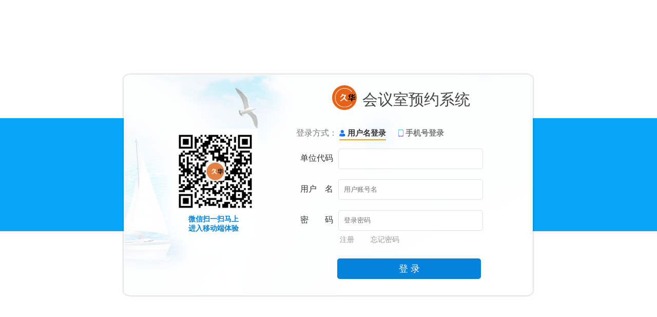

--- FILE ---
content_type: text/html;charset=UTF-8
request_url: http://jiuhuayhys.com/cloud_hys/login
body_size: 9134
content:




<!doctype html>
<html>
<head>
    <meta charset="utf-8">
    <meta http-equiv="X-UA-Compatible" content="IE=edge">
    <meta name="renderer" content="webkit">
    <link rel="stylesheet" type="text/css" href="/cloud_hys/statics/business/hys/login/css/base.css;jsessionid=F3A729CB89BE1A049D868B85FE726EB0?version=1765248736352">
    <link rel="stylesheet" type="text/css" href="/cloud_hys/statics/business/hys/login/css/login.css;jsessionid=F3A729CB89BE1A049D868B85FE726EB0?version=1765248736352">
    <script src="/cloud_hys/statics/business/hys/login/js/jquery.min.js;jsessionid=F3A729CB89BE1A049D868B85FE726EB0?version=1765248736352"></script>
    <script src="/cloud_hys/statics/business/cloud/common/common.js;jsessionid=F3A729CB89BE1A049D868B85FE726EB0?version=1765248736352"></script>
    <script src="/cloud_hys/statics/business/hys/login/js/web.js;jsessionid=F3A729CB89BE1A049D868B85FE726EB0?version=1765248736352"></script>
    <script type="text/javascript" src="/cloud_hys/statics/lib/md5.min.js;jsessionid=F3A729CB89BE1A049D868B85FE726EB0?version=1765248736352"></script>
    <script>var SYS_CONTEXT='/cloud_hys';</script>
    
     <link rel="shortcut icon" href="/cloud_hys/statics/phone/images2/favicon.ico;jsessionid=F3A729CB89BE1A049D868B85FE726EB0">
	<link rel="bookmark" href="/cloud_hys/statics/phone/images2/favicon.ico;jsessionid=F3A729CB89BE1A049D868B85FE726EB0">
    <title>会议室预约</title>

    <script>
    	var loginType=""||"account";
        /**
         * 验证单位代码格是否正确
         * @param value
         * @returns {boolean}
         */
        function checkCompany(value) {
            var pattern = /^\w+$/;
            return pattern.test(value);
        }

        /**
         * 验证要输入的值是否为空
         */
        function checkEmpty() {
            var data = {"result": true, "message": ""}
            if(loginType=="account"){
	            var company = $("#company").val();
	            var user_name = $("#user_name").val();
	            var password = $("#password").val();
	            if (company == null || company == '') {
	                data.result = false;
	                data.message = "请输入单位代码";
	            }
	            if (user_name == null || user_name == '') {
	                data.result = false;
	                if (data.message == "") {
	                    data.message = "请输入用户名";
	                } else {
	                    data.message += "和用户名"
	                }
	
	            }
	            if (password == null || password == '') {
	                data.result = false;
	                if (data.message == "") {
	                    data.message = "请输入密码";
	                } else {
	                    data.message += "和密码"
	                }
	            }
            }else{
 	            var phone = $("#phone").val();
 	            var password2 = $("#password2").val();
 	            if (phone == null || phone == '') {
 	                data.result = false;
 	                data.message = "请输入绑定手机号";
 	            }
 	            if (password2 == null || password2 == '') {
 	                data.result = false;
 	                if (data.message == "") {
 	                    data.message = "请输入密码";
 	                } else {
 	                    data.message += "和密码"
 	                }
 	            }
            }
            return data;
        }

        function doLogin() {
            //先做为空验证
            var data = checkEmpty();
            if (data.result) {
                var company = $("#company").val();
                //先验证单位代码格式是否正确
                if(loginType=='account'){
	                if (checkCompany(company)) {
	                	$("#pwd").val(encryptPassword(md5($("#password").val())));
	                    $("#login").submit();
	                } else {
	                   	$("#login_prompt").html("<i class='iconfont'>&#xe61e;</i>单位代码格式不正确")
	                   	return false;
	                }
                }else{
                	$("#pwd").val(encryptPassword(md5($("#password2").val())));
                    $("#login").submit();
                }
            } else {
                $("#login_prompt").html("<i class='iconfont'>&#xe61e;</i>" + data.message);
            	return false;
            }
        }

        jQuery(document).ready(function ($) {
        	$("#loginType").val(loginType);
        	console.log(loginType+" ===> "+$("#loginType").val());
        	
            $("#loginBtn").on('click', function (event) {
            	//event.preventDefault()
            	//event.stopPropagation();
                doLogin();
            });
            
            $("body").bind('keyup', function (event) {
                if (event.keyCode == 13) {
                    doLogin();
                }
            });
            
			$(".dl_fs > span").click(function(){
				if(loginType!=$(this).attr("data")){
					$("#login_prompt").empty();
					$("#login input").val("");
					if($("#pathCompany").val()){
						$("#company").val($("#pathCompany").val());
					}
				}
				loginType=$(this).attr("data");
				$("#loginType").val($(this).attr("data"));
				$(this).addClass("active").siblings("span").removeClass("active");
				var form_show = $(this).index();
				$("#login").find("div").eq(form_show).css({"display":"block"}).siblings().removeAttr("style");
			})
		})
    </script>
</head>

<body>
<div class="wrapper">
    <div class="login">
        <div class="login_bg"></div>
        <div class="login_m_bg"></div>
        <div class="login_con3 clearfix">
            <div class="login_ewm fl">
                <div class="login_ewm_img">
                	
                	
                		<img style="width: 165px;height: 165px;" src="http://www.jiuhuayhys.com/cloud_hys/statics/business/yy_ewm.jpg"/>
                	
                </div>
                <div class="login_ewm_text">微信扫一扫马上<br/>进入移动端体验</div>
            </div>
            <div class="login_rht fl">
                <div class="login_rht_logo">
                    <img style="width: 48px;height: 48px;" src="http://www.jiuhuayhys.com/cloud_hys/statics/business/logo.png" alt="">
                    <span>会议室预约系统</span>
                </div>
               <div class="login_rht_con">
               			<input type="hidden" id="pathCompany"  value=""/>
                        <div class="dl_fs">登录方式：
                            <span  data="account" class="active"><img width="12" src="/cloud_hys/statics/images/login/zh.png;jsessionid=F3A729CB89BE1A049D868B85FE726EB0">用户名登录</span>
                            <span data="phone"  ><img width="10" src="/cloud_hys/statics/images/login/sj.png;jsessionid=F3A729CB89BE1A049D868B85FE726EB0">手机号登录</span>
                        </div>
                        <form id="login" action="/cloud_hys/doLogin;jsessionid=F3A729CB89BE1A049D868B85FE726EB0" method="post">
                         <div style="display:block;">
	                        <input type="password" id="pwd" name="pwd" style="display: none"/>
	                        <input type="hidden" id="loginType" name="loginType" value=""/>
                            <label><span>单位代码</span><input type="text" id="company" name="company" value="" ></label>
                            <label><span>用户 名</span><input type="text" id="user_name" name="user_name" value="" placeholder="用户账号名"></label>
                            <label><span>密  码</span><input id="password" type="password" placeholder="登录密码"></label>
                        </div>
                        <div >
                            <label><span>手机号</span><input type="text" id="phone" name="phone" value="" placeholder="请输入手机号"></label>
                            <label><span>密 码</span><input id="password2" name="password2" type="password" placeholder="登录密码"></label>
                        </div>
                        <span id="login_prompt" class="loggin_tip">
                            
	                            
	                        </span>
	                        <p class="clearfix dl_link_box">
	                        	<a class="zc_link" href="/cloud_hys/web/register/;jsessionid=F3A729CB89BE1A049D868B85FE726EB0">注册</a>&emsp;&emsp;
	                        	<a class="wjmm_link" href="/cloud_hys/phone/password/resetPasswordPhone;jsessionid=F3A729CB89BE1A049D868B85FE726EB0">忘记密码</a>
	                        </p>
                        <button id="loginBtn" type="button">登 录</button>
                        </form>
                    </div>
            </div>
        </div>
    </div>
</div>
</body>
</html>

--- FILE ---
content_type: text/css;charset=UTF-8
request_url: http://jiuhuayhys.com/cloud_hys/statics/business/hys/login/css/base.css;jsessionid=F3A729CB89BE1A049D868B85FE726EB0?version=1765248736352
body_size: 1943
content:
@charset "utf-8";
/* CSS Document */
html, body, div, span, applet, object, iframe, h1, h2, h3, h4, h5, h6, p, blockquote, pre, a, abbr, acronym, address, big, cite, code, del, dfn, em, img, ins, kbd, q, s, samp, small, strike, strong, sub, sup, tt, var, b, u, i, center, dl, dt, dd, ol, ul, li, fieldset, form, label, legend, table, caption, tbody, tfoot, thead, tr, th, td, article, aside, canvas, details, embed, figure, figcaption, footer, header, hgroup, menu, nav, output, ruby, section, summary, time, mark, audio, video { margin: 0; padding: 0; border: 0; font-size: 100%; vertical-align: baseline;outline: none;  }
article, aside, details, figcaption, figure, footer, header, hgroup, menu, nav, section { display: block; }
body{ width: 100%; height: 100%; font-family: '微软雅黑', '黑体', Arial; 	font-size: 14px; color: #333; line-height: 1; background:#fff;}
ol, ul { list-style: none; }
a { color: #333; text-decoration: none; }
a:hover { color: #0570ae; }
blockquote, q { quotes: none; }
blockquote:before, blockquote:after, q:before, q:after { content: ''; content: none; }
strong { font-weight: bold; }
table { border-collapse: collapse; border-spacing: 0; }
img { border: none; }
button, input, select, textarea{ font-family:'微软雅黑','黑体',Arial;}
.clearfix { zoom: 1; }
.clearfix:after { content: "."; display: block; clear: both; visibility: hidden; line-height: 0; height: 0; }
.clearfix { display: inline-block; }
html[xmlns] .clearfix { display: block; }
* html .clearfix { height: 1%; }

.fl { float: left; }
.fr { float: right; }
.wrapper{ text-align:center;}
.wrapper > div{ text-align:left;}
.text_c{ text-align:center;}


.copyright {
	min-width: 1300px;
	height: 100px;
	line-height: 100px;
	color: #d8d8d8;
	background: #222;
}
.copyright a {
	color: #d8d8d8;
}
.copyright a:hover, .footer a:hover {
	color: #e75a0d;
}
.copyright span {
	margin-left: 85px;
}

--- FILE ---
content_type: text/css;charset=UTF-8
request_url: http://jiuhuayhys.com/cloud_hys/statics/business/hys/login/css/login.css;jsessionid=F3A729CB89BE1A049D868B85FE726EB0?version=1765248736352
body_size: 6260
content:
@font-face {
    font-family: 'iconfont';
    src: url('../font/iconfont.eot');
    src: url('../font/iconfont.eot?#iefix') format('embedded-opentype'), url('../font/iconfont.woff') format('woff'), url('../font/iconfont.ttf') format('truetype'), url('../font/iconfont.svg#iconfont') format('svg');
}

.iconfont {
    font-family: "iconfont" !important;
    font-style: normal;
    -webkit-font-smoothing: antialiased;
    -webkit-text-stroke-width: 0.2px;
    -moz-osx-font-smoothing: grayscale;
}

.login{}
.login_bg{
    position:absolute;
    top:0;
    right:0;
    bottom:0;
    left:0;
    min-width:600px;
    min-height:460px;
    background: no-repeat center top;
    background-size:cover;
}
.login_m_bg{
    position:absolute;
    top:50%;
    width:100%;
    height:220px;
    margin-top:-130px;
    background:#07a6f8;
    }
/*.login_con{
    position:absolute;
    top:50%;
    left:50%;
    width:600px;
    height:460px;
    margin-left:-300px;
    margin-top:-230px;
    -webkit-border-radius:10px;
    -ms-border-radius:10px;
    border-radius:10px;
    background:#fff;
}
.login_con .login_logo{
    text-align:center;
}
.login_con .login_logo img{
    display:inline-block;
    *display:inline;
    zoom:1;
    height:48px;
    vertical-align:middle;
    padding:30px 0;
}
.login_con .login_logo span{
    position:relative;
    top:5px;
    margin-left:10px;
    line-height:48px;
    color: #666;
    font-family:'Microsoft Yahei','黑体';
    text-shadow:0 0 5px #bbb;
    -webkit-text-shadow:0 0 5px #bbb;
    -ms-text-shadow:0 0 5px #bbb;
    font-size:22px;
    display:inline-block;
    *display:inline;
    zoom:1;
    padding:30px 0;
    letter-spacing:2px;
}
#login, #login2{
    position:relative;
    padding:0 100px;
}
.login_prompt{
    position:absolute;
    bottom:55px;
    color:#ED5A08;
    font-size:12px;
    font-weight:bold;
}
.login_prompt .iconfont{
    font-weight:normal;
}
.login_prompt2{
    bottom:125px;
}
#login label, #login2 label{
    position:relative;
    display:block;
    font-size:16px;
    color:#999;
    margin-top:30px;
}
#login label .input_txt, #login2 label .input_txt{
    width:360px;
    border:none;
    padding:10px 20px;
    outline:none;
    border-bottom:1px solid #ccc;
}
#login label .input_txt:focus, #login2 label .input_txt:focus{
    border-bottom:1px solid #0483dc;
}
#login label span, #login2 label span{
    position:absolute;
    left:20px;
    top:10px;
}
#login a, #login2 a{
    display:block;
    text-align:right;
    padding-top:10px;
    color:#999;
}
#login button, #login2 button{
    width:400px;
    height:50px;
    display:block;
    margin:30px auto 0;
    font-size:18px;
    color:#fff;
    border:none;
    cursor:pointer;
    background:#0483dc;
    outline:none;
    -webkit-border-radius:3px;
    -ms-border-radius:3px;
    border-radius:3px;
    -webkit-transition: all .3s;
    -moz-transition: all .3s;
    -ms-transition: all .3s;
    transition: all .3s;
}
#login button:hover, #login2 button:hover{
    background:#078fee;
}*/


.login_con3{
    position:absolute;
    top:50%;
    left:50%;
    width:805px;
    height:438px;
    margin-left:-403px;
    margin-top:-219px;
    background:url(../images/logo_bg.png) no-repeat;
}
.login_ewm{
    width:330px;
}
.login_ewm_img{
    margin-top:110px;
    margin-left:100px;
}
.login_ewm_text{
    padding-left:130px;
    width:115px;
    font-family:'黑体';
    font-size:14px;
    color:#0483dc;
    font-weight:bold;
    line-height:1.3;
}
.login_rht{
    position:relative;
    width:370px;
    margin-left:10px;
}
.login_rht_logo{
    margin-top:25px;
    margin-left:70px;
}
.login_rht_logo img{
    vertical-align:middle;
    margin-right:7px;
}
.login_rht_logo span{
	font-family:'黑体';
    color:#444;
    font-size:30px;
    position:relative;
    top:10px;
}
.login_rht_con form div{
    margin-top:20px;
	display:none;
}
.login_rht_con form label{
    margin-bottom:20px;
    display:block;
}
.login_rht_con form label input{
    width:260px;
    height:38px;
    line-height:38px;
    padding:0 10px;
    border:1px solid #e1e1e1;
    border-radius:5px;
    -ms-border-radius:5px;
    -webkit-border-radius:5px;
}
.login_rht_con form label input:-webkit-autofill {
    -webkit-box-shadow: 0 0 0px 1000px white inset;
    border: 1px solid #e1e1e1 !important;
}
.login_rht_con form label input:focus{
    outline:none;
}
.login_rht_con form label span:first-child{
    width:72px;
    display:inline-block;
    *display:inline;
    zoom:1;
    font-size:16px;
    text-align:right;
    margin-right:10px;
}
.login_rht_con form .forget_mm{
    text-align:right;
    font-size:14px;
    padding-right:10px;
}
.login_rht_con form .forget_mm a{
    color:#999;
}
.login_rht_con form .forget_mm a:hover{
    color:#3399ff;
}
.login_rht_con button{
    width:280px;
    height:40px;
    border:none;
    margin-left:80px;
    margin-top:20px;
    color:#fff;
    font-size:18px;
    background:#0483dc;
    border-radius:5px;
    -ms-border-radius:5px;
    -webkit-border-radius:5px;
	outline:none;
	cursor:pointer;
}
.login_rht_con .loggin_tip{
    position:absolute;
    bottom:50px;
    left:80px;
    color:#ED5A08;
    font-size:12px;
    font-weight:bold;
}




.dl_fs{
	height:20px;
	line-height:20px;
	font-size:16px;
	color:#777;	
	margin-top:35px;
	
	}
.dl_fs > span{
	font-size:15px;
	font-weight:bold;
	position:relative;
	display:inline-block;
	cursor:pointer;
	}
.dl_fs > span + span{
	margin-left:20px;
	}
.dl_fs > span img{
	position:relative;
	top:2px;
	margin-right:4px;
	}
.dl_link_box{ position:relative; top:-10px; display:block;}
.zc_link{ margin-left:85px; color:#999;}
.wjmm_link{ color:#999;}
.dl_fs > span.active ,.dl_fs > span:hover{
	color:#333;
	}
.dl_fs > span.active:before{
	position:absolute;
	top:22px;
	content:"";
	height:2px;
	width:100%;
	display:block;
	background:#f9a102;
	-webkit-border-radius:4px;
	-ms-border-radius:4px;
	border-radius:4px;
	}

--- FILE ---
content_type: application/javascript;charset=UTF-8
request_url: http://jiuhuayhys.com/cloud_hys/statics/lib/md5.min.js;jsessionid=F3A729CB89BE1A049D868B85FE726EB0?version=1765248736352
body_size: 4411
content:
!function(a){
	"use strict";
	function b(a,b){
		var c=(65535&a)+(65535&b),d=(a>>16)+(b>>16)+(c>>16);
		return d<<16|65535&c
		}
	function c(a,b){
		return a<<b|a>>>32-b
		}
	function d(a,d,e,f,g,h){
		return b(c(b(b(d,a),b(f,h)),g),e)
		}
	function e(a,b,c,e,f,g,h){
		return d(b&c|~b&e,a,b,f,g,h)
		}
	function f(a,b,c,e,f,g,h){
		return d(b&e|c&~e,a,b,f,g,h)
		}
	function g(a,b,c,e,f,g,h){
		return d(b^c^e,a,b,f,g,h)
		}
	function h(a,b,c,e,f,g,h){
		return d(c^(b|~e),a,b,f,g,h)
		}
	function i(a,c){
		a[c>>5]|=128<<c%32,a[(c+64>>>9<<4)+14]=c;
		var d,i,j,k,l,m=1732584193,n=-271733879,o=-1732584194,p=271733878;
		for(d=0;d<a.length;d+=16)
			i=m,j=n,k=o,l=p,
			m=e(m,n,o,p,a[d],7,-680876936),
			p=e(p,m,n,o,a[d+1],12,-389564586),
			o=e(o,p,m,n,a[d+2],17,606105819),
			n=e(n,o,p,m,a[d+3],22,-1044525330),
			m=e(m,n,o,p,a[d+4],7,-176418897),
			p=e(p,m,n,o,a[d+5],12,1200080426),
			o=e(o,p,m,n,a[d+6],17,-1473231341),
			n=e(n,o,p,m,a[d+7],22,-45705983),
			m=e(m,n,o,p,a[d+8],7,1770035416),
			p=e(p,m,n,o,a[d+9],12,-1958414417),
			o=e(o,p,m,n,a[d+10],17,-42063),
			n=e(n,o,p,m,a[d+11],22,-1990404162),
			m=e(m,n,o,p,a[d+12],7,1804603682),
			p=e(p,m,n,o,a[d+13],12,-40341101),
			o=e(o,p,m,n,a[d+14],17,-1502002290),
			n=e(n,o,p,m,a[d+15],22,1236535329),
			m=f(m,n,o,p,a[d+1],5,-165796510),
			p=f(p,m,n,o,a[d+6],9,-1069501632),
			o=f(o,p,m,n,a[d+11],14,643717713),
			n=f(n,o,p,m,a[d],20,-373897302),
			m=f(m,n,o,p,a[d+5],5,-701558691),
			p=f(p,m,n,o,a[d+10],9,38016083),
			o=f(o,p,m,n,a[d+15],14,-660478335),
			n=f(n,o,p,m,a[d+4],20,-405537848),
			m=f(m,n,o,p,a[d+9],5,568446438),
			p=f(p,m,n,o,a[d+14],9,-1019803690),
			o=f(o,p,m,n,a[d+3],14,-187363961),
			n=f(n,o,p,m,a[d+8],20,1163531501),
			m=f(m,n,o,p,a[d+13],5,-1444681467),
			p=f(p,m,n,o,a[d+2],9,-51403784),
			o=f(o,p,m,n,a[d+7],14,1735328473),
			n=f(n,o,p,m,a[d+12],20,-1926607734),
			m=g(m,n,o,p,a[d+5],4,-378558),
			p=g(p,m,n,o,a[d+8],11,-2022574463),
			o=g(o,p,m,n,a[d+11],16,1839030562),
			n=g(n,o,p,m,a[d+14],23,-35309556),
			m=g(m,n,o,p,a[d+1],4,-1530992060),
			p=g(p,m,n,o,a[d+4],11,1272893353),
			o=g(o,p,m,n,a[d+7],16,-155497632),
			n=g(n,o,p,m,a[d+10],23,-1094730640),
			m=g(m,n,o,p,a[d+13],4,681279174),
			p=g(p,m,n,o,a[d],11,-358537222),
			o=g(o,p,m,n,a[d+3],16,-722521979),
			n=g(n,o,p,m,a[d+6],23,76029189),
			m=g(m,n,o,p,a[d+9],4,-640364487),
			p=g(p,m,n,o,a[d+12],11,-421815835),
			o=g(o,p,m,n,a[d+15],16,530742520),
			n=g(n,o,p,m,a[d+2],23,-995338651),
			m=h(m,n,o,p,a[d],6,-198630844),
			p=h(p,m,n,o,a[d+7],10,1126891415),
			o=h(o,p,m,n,a[d+14],15,-1416354905),
			n=h(n,o,p,m,a[d+5],21,-57434055),
			m=h(m,n,o,p,a[d+12],6,1700485571),
			p=h(p,m,n,o,a[d+3],10,-1894986606),
			o=h(o,p,m,n,a[d+10],15,-1051523),
			n=h(n,o,p,m,a[d+1],21,-2054922799),
			m=h(m,n,o,p,a[d+8],6,1873313359),
			p=h(p,m,n,o,a[d+15],10,-30611744),
			o=h(o,p,m,n,a[d+6],15,-1560198380),
			n=h(n,o,p,m,a[d+13],21,1309151649),
			m=h(m,n,o,p,a[d+4],6,-145523070),
			p=h(p,m,n,o,a[d+11],10,-1120210379),
			o=h(o,p,m,n,a[d+2],15,718787259),
			n=h(n,o,p,m,a[d+9],21,-343485551),
			m=b(m,i),n=b(n,j),o=b(o,k),p=b(p,l);
		return[m,n,o,p]
		}
	function j(a){
		var b,c="";
		for(b=0;b<32*a.length;b+=8)
			c+=String.fromCharCode(a[b>>5]>>>b%32&255);
		return c
		}
	function k(a){
		var b,c=[];
		for(c[(a.length>>2)-1]=void 0,b=0;b<c.length;b+=1)
			c[b]=0;
		for(b=0;b<8*a.length;b+=8)
			c[b>>5]|=(255&a.charCodeAt(b/8))<<b%32;
		return c
		}
	function l(a){
		return j(i(k(a),8*a.length))
		}
	function m(a,b){
		var c,d,e=k(a),f=[],g=[];
		for(f[15]=g[15]=void 0,e.length>16&&(e=i(e,8*a.length)),c=0;16>c;c+=1)
			f[c]=909522486^e[c],g[c]=1549556828^e[c];
		return d=i(f.concat(k(b)),512+8*b.length),j(i(g.concat(d),640))
		}
	function n(a){
		var b,c,d="0123456789abcdef",e="";
		for(c=0;c<a.length;c+=1)
			b=a.charCodeAt(c),e+=d.charAt(b>>>4&15)+d.charAt(15&b);
		return e
		}
	function o(a){
		return unescape(encodeURIComponent(a))}function p(a){
			return l(o(a))
			}
		function q(a){
			return n(p(a))
			}
		function r(a,b){
			return m(o(a),o(b))
			}
		function s(a,b){
			return n(r(a,b))
			}
		function t(a,b,c){
			return b?c?r(b,a):s(b,a):c?p(a):q(a)
					}
		"function"==typeof define&&define.amd?define(function(){return t}):a.md5=t}(this);

--- FILE ---
content_type: application/javascript;charset=UTF-8
request_url: http://jiuhuayhys.com/cloud_hys/statics/business/hys/login/js/web.js;jsessionid=F3A729CB89BE1A049D868B85FE726EB0?version=1765248736352
body_size: 2035
content:
// JavaScript Document
$(function(){
	$(".main_nav a").click(function(){
		$(this).addClass("main_nav_on").siblings("a").removeClass("main_nav_on");
	});
	$(".er_nav_con a").click(function(){
		$(this).addClass("er_nav_on").siblings("a").removeClass("er_nav_on");
	});
	$(".showpage span a").click(function(){
		$(this).addClass("pageon").siblings("a").removeClass("pageon");
	});
	function oTab (){
		$(this).addClass("current").siblings().removeClass("current").parent().siblings().hide().siblings("."+$(this).attr("id")).show();
	}
	$(".tabt3 span, .tabt2 span").hover(oTab);
	
	$("#tiyan").click(function(){
		$("html,body").animate({scrollTop:$("body").offset().top},500);
	});
	$("#characteristic").click(function(){
		$("html,body").animate({scrollTop:$("#characteristic_con").offset().top-180},500);
	});
	$('#functionality').click(function(){
		$("html,body").animate({scrollTop:$("#functionality_con").offset().top-130},500);
	});
	$('#price, #kaitong').click(function(){
		$("html,body").animate({scrollTop:$("#price_con").offset().top-130},500);
	});
	$("#scene").click(function(){
		$("html,body").animate({scrollTop:$("#scene_con").offset().top-130},500);
	});
	$("#chanpin").click(function(){
		$("html,body").animate({scrollTop:$("#chanpin_con").offset().top-150},500);
	});

    $(".login_rht_con .input_txt").each(function(){
        var thisVal=$(this).val();
        //判断文本框的值是否为空，有值的情况就隐藏提示语，没有值就显示
        if(thisVal!=""){
            $(this).siblings("span").hide();
        }else{
            $(this).siblings("span").show();
        }
        $(this).keydown(function(){
            var val=$(this).val();
            $(this).siblings("span").hide();
        }).blur(function(){
            var val=$(this).val();
            if(val!=""){
                $(this).siblings("span").hide();
            }else{
                $(this).siblings("span").show();
            }
        });
    });
});


--- FILE ---
content_type: application/javascript;charset=UTF-8
request_url: http://jiuhuayhys.com/cloud_hys/statics/business/cloud/common/common.js;jsessionid=F3A729CB89BE1A049D868B85FE726EB0?version=1765248736352
body_size: 413
content:
/**
 * Created by 76455 on 2017/10/10.
 */

/**
 * 后台加密密码
 * @param password
 */
function encryptPassword(password){
    var passwd = password;
    $.ajax({
        type:"POST",
        url:SYS_CONTEXT+"/encryptPassword",
        async: false,
        data:{"password":password},
        success:function(result){
            passwd = result;
        }
    });
    return passwd;
}